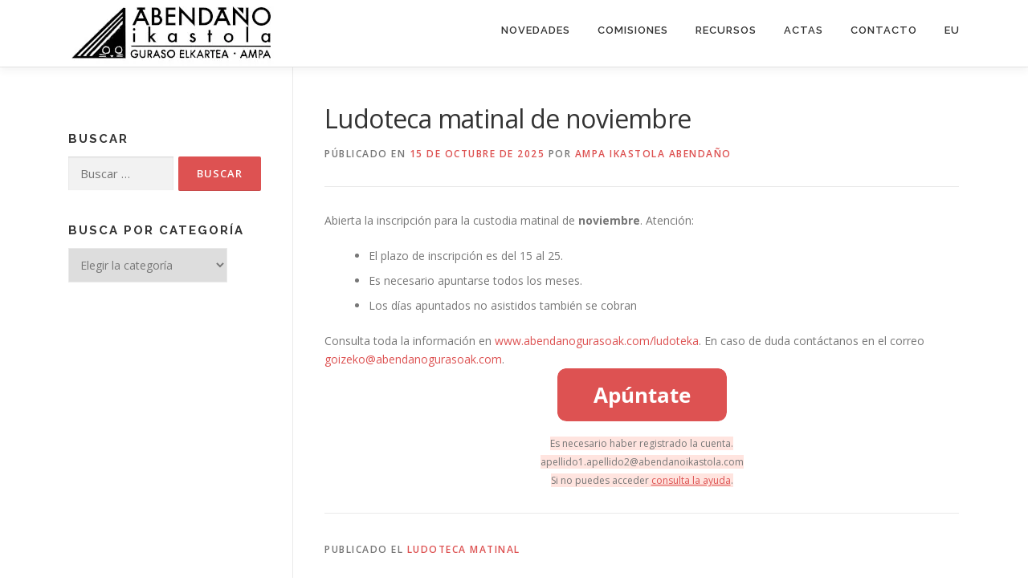

--- FILE ---
content_type: text/html; charset=UTF-8
request_url: https://www.abendanogurasoak.com/ludoteka-azaroa-23
body_size: 11497
content:
<!DOCTYPE html>
<html lang="es">
<head>
<meta charset="UTF-8">
<meta name="viewport" content="width=device-width, initial-scale=1">
<link rel="profile" href="https://gmpg.org/xfn/11">
<title>Ludoteca matinal de noviembre &#8211; AFA Abendaño</title>
<meta name='robots' content='max-image-preview:large' />
	<style>img:is([sizes="auto" i], [sizes^="auto," i]) { contain-intrinsic-size: 3000px 1500px }</style>
	<link rel='dns-prefetch' href='//www.abendanogurasoak.com' />
<link rel='dns-prefetch' href='//www.googletagmanager.com' />
<link rel='dns-prefetch' href='//stats.wp.com' />
<link rel='dns-prefetch' href='//fonts.googleapis.com' />
<link rel='preconnect' href='//i0.wp.com' />
<link rel='preconnect' href='//c0.wp.com' />
<link href='https://fonts.googleapis.com' rel='preconnect' />
<link href='//fonts.gstatic.com' crossorigin='' rel='preconnect' />
<link rel="alternate" type="application/rss+xml" title="[:eu]Abendañoko Ikasleen Familien Elkartea[:es]AFA Abendaño[:] &raquo; Feed" href="https://www.abendanogurasoak.com/feed" />
<link rel="alternate" type="application/rss+xml" title="[:eu]Abendañoko Ikasleen Familien Elkartea[:es]AFA Abendaño[:] &raquo; Feed de los comentarios" href="https://www.abendanogurasoak.com/comments/feed" />
<script type="text/javascript">
/* <![CDATA[ */
window._wpemojiSettings = {"baseUrl":"https:\/\/s.w.org\/images\/core\/emoji\/16.0.1\/72x72\/","ext":".png","svgUrl":"https:\/\/s.w.org\/images\/core\/emoji\/16.0.1\/svg\/","svgExt":".svg","source":{"concatemoji":"https:\/\/www.abendanogurasoak.com\/wp-includes\/js\/wp-emoji-release.min.js"}};
/*! This file is auto-generated */
!function(s,n){var o,i,e;function c(e){try{var t={supportTests:e,timestamp:(new Date).valueOf()};sessionStorage.setItem(o,JSON.stringify(t))}catch(e){}}function p(e,t,n){e.clearRect(0,0,e.canvas.width,e.canvas.height),e.fillText(t,0,0);var t=new Uint32Array(e.getImageData(0,0,e.canvas.width,e.canvas.height).data),a=(e.clearRect(0,0,e.canvas.width,e.canvas.height),e.fillText(n,0,0),new Uint32Array(e.getImageData(0,0,e.canvas.width,e.canvas.height).data));return t.every(function(e,t){return e===a[t]})}function u(e,t){e.clearRect(0,0,e.canvas.width,e.canvas.height),e.fillText(t,0,0);for(var n=e.getImageData(16,16,1,1),a=0;a<n.data.length;a++)if(0!==n.data[a])return!1;return!0}function f(e,t,n,a){switch(t){case"flag":return n(e,"\ud83c\udff3\ufe0f\u200d\u26a7\ufe0f","\ud83c\udff3\ufe0f\u200b\u26a7\ufe0f")?!1:!n(e,"\ud83c\udde8\ud83c\uddf6","\ud83c\udde8\u200b\ud83c\uddf6")&&!n(e,"\ud83c\udff4\udb40\udc67\udb40\udc62\udb40\udc65\udb40\udc6e\udb40\udc67\udb40\udc7f","\ud83c\udff4\u200b\udb40\udc67\u200b\udb40\udc62\u200b\udb40\udc65\u200b\udb40\udc6e\u200b\udb40\udc67\u200b\udb40\udc7f");case"emoji":return!a(e,"\ud83e\udedf")}return!1}function g(e,t,n,a){var r="undefined"!=typeof WorkerGlobalScope&&self instanceof WorkerGlobalScope?new OffscreenCanvas(300,150):s.createElement("canvas"),o=r.getContext("2d",{willReadFrequently:!0}),i=(o.textBaseline="top",o.font="600 32px Arial",{});return e.forEach(function(e){i[e]=t(o,e,n,a)}),i}function t(e){var t=s.createElement("script");t.src=e,t.defer=!0,s.head.appendChild(t)}"undefined"!=typeof Promise&&(o="wpEmojiSettingsSupports",i=["flag","emoji"],n.supports={everything:!0,everythingExceptFlag:!0},e=new Promise(function(e){s.addEventListener("DOMContentLoaded",e,{once:!0})}),new Promise(function(t){var n=function(){try{var e=JSON.parse(sessionStorage.getItem(o));if("object"==typeof e&&"number"==typeof e.timestamp&&(new Date).valueOf()<e.timestamp+604800&&"object"==typeof e.supportTests)return e.supportTests}catch(e){}return null}();if(!n){if("undefined"!=typeof Worker&&"undefined"!=typeof OffscreenCanvas&&"undefined"!=typeof URL&&URL.createObjectURL&&"undefined"!=typeof Blob)try{var e="postMessage("+g.toString()+"("+[JSON.stringify(i),f.toString(),p.toString(),u.toString()].join(",")+"));",a=new Blob([e],{type:"text/javascript"}),r=new Worker(URL.createObjectURL(a),{name:"wpTestEmojiSupports"});return void(r.onmessage=function(e){c(n=e.data),r.terminate(),t(n)})}catch(e){}c(n=g(i,f,p,u))}t(n)}).then(function(e){for(var t in e)n.supports[t]=e[t],n.supports.everything=n.supports.everything&&n.supports[t],"flag"!==t&&(n.supports.everythingExceptFlag=n.supports.everythingExceptFlag&&n.supports[t]);n.supports.everythingExceptFlag=n.supports.everythingExceptFlag&&!n.supports.flag,n.DOMReady=!1,n.readyCallback=function(){n.DOMReady=!0}}).then(function(){return e}).then(function(){var e;n.supports.everything||(n.readyCallback(),(e=n.source||{}).concatemoji?t(e.concatemoji):e.wpemoji&&e.twemoji&&(t(e.twemoji),t(e.wpemoji)))}))}((window,document),window._wpemojiSettings);
/* ]]> */
</script>
<link rel='stylesheet' id='litespeed-cache-dummy-css' href='https://www.abendanogurasoak.com/wp-content/uploads/hummingbird-assets/ff326e46ac3229783e561138da03c1d1.css' type='text/css' media='all' />
<style id='wp-emoji-styles-inline-css' type='text/css'>

	img.wp-smiley, img.emoji {
		display: inline !important;
		border: none !important;
		box-shadow: none !important;
		height: 1em !important;
		width: 1em !important;
		margin: 0 0.07em !important;
		vertical-align: -0.1em !important;
		background: none !important;
		padding: 0 !important;
	}
</style>
<link rel='stylesheet' id='wp-block-library-css' href='https://www.abendanogurasoak.com/wp-content/uploads/hummingbird-assets/2d8d3c685975ad18b38d8219a9a4add7.css' type='text/css' media='all' />
<link rel='stylesheet' id='wp-block-library-theme-css' href='https://www.abendanogurasoak.com/wp-content/plugins/gutenberg/build/styles/block-library/theme.css' type='text/css' media='all' />
<style id='classic-theme-styles-inline-css' type='text/css'>
/*! This file is auto-generated */
.wp-block-button__link{color:#fff;background-color:#32373c;border-radius:9999px;box-shadow:none;text-decoration:none;padding:calc(.667em + 2px) calc(1.333em + 2px);font-size:1.125em}.wp-block-file__button{background:#32373c;color:#fff;text-decoration:none}
</style>
<link rel='stylesheet' id='ultimate_blocks-cgb-style-css-css' href='https://www.abendanogurasoak.com/wp-content/uploads/hummingbird-assets/3a8f39d6d0793cb2a91b2e349d08a96a.css' type='text/css' media='all' />
<style id='pdfemb-pdf-embedder-viewer-style-inline-css' type='text/css'>
.wp-block-pdfemb-pdf-embedder-viewer{max-width:none}

</style>
<link rel='stylesheet' id='wphb-1-css' href='https://www.abendanogurasoak.com/wp-content/uploads/hummingbird-assets/e9e35c87aaf288368408076aaa1d9c94.css' type='text/css' media='all' />
<style id='jetpack-sharing-buttons-style-inline-css' type='text/css'>
.jetpack-sharing-buttons__services-list{display:flex;flex-direction:row;flex-wrap:wrap;gap:0;list-style-type:none;margin:5px;padding:0}.jetpack-sharing-buttons__services-list.has-small-icon-size{font-size:12px}.jetpack-sharing-buttons__services-list.has-normal-icon-size{font-size:16px}.jetpack-sharing-buttons__services-list.has-large-icon-size{font-size:24px}.jetpack-sharing-buttons__services-list.has-huge-icon-size{font-size:36px}@media print{.jetpack-sharing-buttons__services-list{display:none!important}}.editor-styles-wrapper .wp-block-jetpack-sharing-buttons{gap:0;padding-inline-start:0}ul.jetpack-sharing-buttons__services-list.has-background{padding:1.25em 2.375em}
</style>
<style id='global-styles-inline-css' type='text/css'>
:root{--wp--preset--aspect-ratio--square: 1;--wp--preset--aspect-ratio--4-3: 4/3;--wp--preset--aspect-ratio--3-4: 3/4;--wp--preset--aspect-ratio--3-2: 3/2;--wp--preset--aspect-ratio--2-3: 2/3;--wp--preset--aspect-ratio--16-9: 16/9;--wp--preset--aspect-ratio--9-16: 9/16;--wp--preset--color--black: #000000;--wp--preset--color--cyan-bluish-gray: #abb8c3;--wp--preset--color--white: #ffffff;--wp--preset--color--pale-pink: #f78da7;--wp--preset--color--vivid-red: #cf2e2e;--wp--preset--color--luminous-vivid-orange: #ff6900;--wp--preset--color--luminous-vivid-amber: #fcb900;--wp--preset--color--light-green-cyan: #7bdcb5;--wp--preset--color--vivid-green-cyan: #00d084;--wp--preset--color--pale-cyan-blue: #8ed1fc;--wp--preset--color--vivid-cyan-blue: #0693e3;--wp--preset--color--vivid-purple: #9b51e0;--wp--preset--gradient--vivid-cyan-blue-to-vivid-purple: linear-gradient(135deg,rgb(6,147,227) 0%,rgb(155,81,224) 100%);--wp--preset--gradient--light-green-cyan-to-vivid-green-cyan: linear-gradient(135deg,rgb(122,220,180) 0%,rgb(0,208,130) 100%);--wp--preset--gradient--luminous-vivid-amber-to-luminous-vivid-orange: linear-gradient(135deg,rgb(252,185,0) 0%,rgb(255,105,0) 100%);--wp--preset--gradient--luminous-vivid-orange-to-vivid-red: linear-gradient(135deg,rgb(255,105,0) 0%,rgb(207,46,46) 100%);--wp--preset--gradient--very-light-gray-to-cyan-bluish-gray: linear-gradient(135deg,rgb(238,238,238) 0%,rgb(169,184,195) 100%);--wp--preset--gradient--cool-to-warm-spectrum: linear-gradient(135deg,rgb(74,234,220) 0%,rgb(151,120,209) 20%,rgb(207,42,186) 40%,rgb(238,44,130) 60%,rgb(251,105,98) 80%,rgb(254,248,76) 100%);--wp--preset--gradient--blush-light-purple: linear-gradient(135deg,rgb(255,206,236) 0%,rgb(152,150,240) 100%);--wp--preset--gradient--blush-bordeaux: linear-gradient(135deg,rgb(254,205,165) 0%,rgb(254,45,45) 50%,rgb(107,0,62) 100%);--wp--preset--gradient--luminous-dusk: linear-gradient(135deg,rgb(255,203,112) 0%,rgb(199,81,192) 50%,rgb(65,88,208) 100%);--wp--preset--gradient--pale-ocean: linear-gradient(135deg,rgb(255,245,203) 0%,rgb(182,227,212) 50%,rgb(51,167,181) 100%);--wp--preset--gradient--electric-grass: linear-gradient(135deg,rgb(202,248,128) 0%,rgb(113,206,126) 100%);--wp--preset--gradient--midnight: linear-gradient(135deg,rgb(2,3,129) 0%,rgb(40,116,252) 100%);--wp--preset--font-size--small: 13px;--wp--preset--font-size--medium: 20px;--wp--preset--font-size--large: 36px;--wp--preset--font-size--x-large: 42px;--wp--preset--spacing--20: 0.44rem;--wp--preset--spacing--30: 0.67rem;--wp--preset--spacing--40: 1rem;--wp--preset--spacing--50: 1.5rem;--wp--preset--spacing--60: 2.25rem;--wp--preset--spacing--70: 3.38rem;--wp--preset--spacing--80: 5.06rem;--wp--preset--shadow--natural: 6px 6px 9px rgba(0, 0, 0, 0.2);--wp--preset--shadow--deep: 12px 12px 50px rgba(0, 0, 0, 0.4);--wp--preset--shadow--sharp: 6px 6px 0px rgba(0, 0, 0, 0.2);--wp--preset--shadow--outlined: 6px 6px 0px -3px rgb(255, 255, 255), 6px 6px rgb(0, 0, 0);--wp--preset--shadow--crisp: 6px 6px 0px rgb(0, 0, 0);}:where(.is-layout-flex){gap: 0.5em;}:where(.is-layout-grid){gap: 0.5em;}body .is-layout-flex{display: flex;}.is-layout-flex{flex-wrap: wrap;align-items: center;}.is-layout-flex > :is(*, div){margin: 0;}body .is-layout-grid{display: grid;}.is-layout-grid > :is(*, div){margin: 0;}:where(.wp-block-columns.is-layout-flex){gap: 2em;}:where(.wp-block-columns.is-layout-grid){gap: 2em;}:where(.wp-block-post-template.is-layout-flex){gap: 1.25em;}:where(.wp-block-post-template.is-layout-grid){gap: 1.25em;}.has-black-color{color: var(--wp--preset--color--black) !important;}.has-cyan-bluish-gray-color{color: var(--wp--preset--color--cyan-bluish-gray) !important;}.has-white-color{color: var(--wp--preset--color--white) !important;}.has-pale-pink-color{color: var(--wp--preset--color--pale-pink) !important;}.has-vivid-red-color{color: var(--wp--preset--color--vivid-red) !important;}.has-luminous-vivid-orange-color{color: var(--wp--preset--color--luminous-vivid-orange) !important;}.has-luminous-vivid-amber-color{color: var(--wp--preset--color--luminous-vivid-amber) !important;}.has-light-green-cyan-color{color: var(--wp--preset--color--light-green-cyan) !important;}.has-vivid-green-cyan-color{color: var(--wp--preset--color--vivid-green-cyan) !important;}.has-pale-cyan-blue-color{color: var(--wp--preset--color--pale-cyan-blue) !important;}.has-vivid-cyan-blue-color{color: var(--wp--preset--color--vivid-cyan-blue) !important;}.has-vivid-purple-color{color: var(--wp--preset--color--vivid-purple) !important;}.has-black-background-color{background-color: var(--wp--preset--color--black) !important;}.has-cyan-bluish-gray-background-color{background-color: var(--wp--preset--color--cyan-bluish-gray) !important;}.has-white-background-color{background-color: var(--wp--preset--color--white) !important;}.has-pale-pink-background-color{background-color: var(--wp--preset--color--pale-pink) !important;}.has-vivid-red-background-color{background-color: var(--wp--preset--color--vivid-red) !important;}.has-luminous-vivid-orange-background-color{background-color: var(--wp--preset--color--luminous-vivid-orange) !important;}.has-luminous-vivid-amber-background-color{background-color: var(--wp--preset--color--luminous-vivid-amber) !important;}.has-light-green-cyan-background-color{background-color: var(--wp--preset--color--light-green-cyan) !important;}.has-vivid-green-cyan-background-color{background-color: var(--wp--preset--color--vivid-green-cyan) !important;}.has-pale-cyan-blue-background-color{background-color: var(--wp--preset--color--pale-cyan-blue) !important;}.has-vivid-cyan-blue-background-color{background-color: var(--wp--preset--color--vivid-cyan-blue) !important;}.has-vivid-purple-background-color{background-color: var(--wp--preset--color--vivid-purple) !important;}.has-black-border-color{border-color: var(--wp--preset--color--black) !important;}.has-cyan-bluish-gray-border-color{border-color: var(--wp--preset--color--cyan-bluish-gray) !important;}.has-white-border-color{border-color: var(--wp--preset--color--white) !important;}.has-pale-pink-border-color{border-color: var(--wp--preset--color--pale-pink) !important;}.has-vivid-red-border-color{border-color: var(--wp--preset--color--vivid-red) !important;}.has-luminous-vivid-orange-border-color{border-color: var(--wp--preset--color--luminous-vivid-orange) !important;}.has-luminous-vivid-amber-border-color{border-color: var(--wp--preset--color--luminous-vivid-amber) !important;}.has-light-green-cyan-border-color{border-color: var(--wp--preset--color--light-green-cyan) !important;}.has-vivid-green-cyan-border-color{border-color: var(--wp--preset--color--vivid-green-cyan) !important;}.has-pale-cyan-blue-border-color{border-color: var(--wp--preset--color--pale-cyan-blue) !important;}.has-vivid-cyan-blue-border-color{border-color: var(--wp--preset--color--vivid-cyan-blue) !important;}.has-vivid-purple-border-color{border-color: var(--wp--preset--color--vivid-purple) !important;}.has-vivid-cyan-blue-to-vivid-purple-gradient-background{background: var(--wp--preset--gradient--vivid-cyan-blue-to-vivid-purple) !important;}.has-light-green-cyan-to-vivid-green-cyan-gradient-background{background: var(--wp--preset--gradient--light-green-cyan-to-vivid-green-cyan) !important;}.has-luminous-vivid-amber-to-luminous-vivid-orange-gradient-background{background: var(--wp--preset--gradient--luminous-vivid-amber-to-luminous-vivid-orange) !important;}.has-luminous-vivid-orange-to-vivid-red-gradient-background{background: var(--wp--preset--gradient--luminous-vivid-orange-to-vivid-red) !important;}.has-very-light-gray-to-cyan-bluish-gray-gradient-background{background: var(--wp--preset--gradient--very-light-gray-to-cyan-bluish-gray) !important;}.has-cool-to-warm-spectrum-gradient-background{background: var(--wp--preset--gradient--cool-to-warm-spectrum) !important;}.has-blush-light-purple-gradient-background{background: var(--wp--preset--gradient--blush-light-purple) !important;}.has-blush-bordeaux-gradient-background{background: var(--wp--preset--gradient--blush-bordeaux) !important;}.has-luminous-dusk-gradient-background{background: var(--wp--preset--gradient--luminous-dusk) !important;}.has-pale-ocean-gradient-background{background: var(--wp--preset--gradient--pale-ocean) !important;}.has-electric-grass-gradient-background{background: var(--wp--preset--gradient--electric-grass) !important;}.has-midnight-gradient-background{background: var(--wp--preset--gradient--midnight) !important;}.has-small-font-size{font-size: var(--wp--preset--font-size--small) !important;}.has-medium-font-size{font-size: var(--wp--preset--font-size--medium) !important;}.has-large-font-size{font-size: var(--wp--preset--font-size--large) !important;}.has-x-large-font-size{font-size: var(--wp--preset--font-size--x-large) !important;}
:where(.wp-block-columns.is-layout-flex){gap: 2em;}:where(.wp-block-columns.is-layout-grid){gap: 2em;}
:root :where(.wp-block-pullquote){font-size: 1.5em;line-height: 1.6;}
:where(.wp-block-post-template.is-layout-flex){gap: 1.25em;}:where(.wp-block-post-template.is-layout-grid){gap: 1.25em;}
:where(.wp-block-term-template.is-layout-flex){gap: 1.25em;}:where(.wp-block-term-template.is-layout-grid){gap: 1.25em;}
</style>
<link rel='stylesheet' id='ub-extension-style-css-css' href='https://www.abendanogurasoak.com/wp-content/uploads/hummingbird-assets/80e64700645d8fb73d909bb85035b912.css' type='text/css' media='all' />
<link rel="preload" as="style" href="https://fonts.googleapis.com/css?family=Raleway%3A400%2C500%2C600%2C700%2C300%2C100%2C800%2C900%7COpen+Sans%3A400%2C300%2C300italic%2C400italic%2C600%2C600italic%2C700%2C700italic&#038;subset=latin%2Clatin-ext&#038;display=swap&#038;ver=2.3.16" /><link rel='stylesheet' id='onepress-fonts-css' href='https://fonts.googleapis.com/css?family=Raleway%3A400%2C500%2C600%2C700%2C300%2C100%2C800%2C900%7COpen+Sans%3A400%2C300%2C300italic%2C400italic%2C600%2C600italic%2C700%2C700italic&#038;subset=latin%2Clatin-ext&#038;display=swap&#038;ver=2.3.16' type='text/css' media='print' onload='this.media=&#34;all&#34;' />
<link rel='stylesheet' id='wphb-2-css' href='https://www.abendanogurasoak.com/wp-content/uploads/hummingbird-assets/e1d56538e6dd2904e03bec0eb5091239.css' type='text/css' media='all' />
<style id='wphb-2-inline-css' type='text/css'>

                .epyt-gallery-thumb {
                        width: 33.333%;
                }
                
#main .video-section section.hero-slideshow-wrapper{background:transparent}.hero-slideshow-wrapper:after{position:absolute;top:0px;left:0px;width:100%;height:100%;background-color:rgba(0,0,0,0.3);display:block;content:""}#parallax-hero .jarallax-container .parallax-bg:before{background-color:rgba(0,0,0,0.3)}.body-desktop .parallax-hero .hero-slideshow-wrapper:after{display:none!important}#parallax-hero>.parallax-bg::before{background-color:rgba(0,0,0,0.3);opacity:1}.body-desktop .parallax-hero .hero-slideshow-wrapper:after{display:none!important}a,.screen-reader-text:hover,.screen-reader-text:active,.screen-reader-text:focus,.header-social a,.onepress-menu a:hover,.onepress-menu ul li a:hover,.onepress-menu li.onepress-current-item>a,.onepress-menu ul li.current-menu-item>a,.onepress-menu>li a.menu-actived,.onepress-menu.onepress-menu-mobile li.onepress-current-item>a,.site-footer a,.site-footer .footer-social a:hover,.site-footer .btt a:hover,.highlight,#comments .comment .comment-wrapper .comment-meta .comment-time:hover,#comments .comment .comment-wrapper .comment-meta .comment-reply-link:hover,#comments .comment .comment-wrapper .comment-meta .comment-edit-link:hover,.btn-theme-primary-outline,.sidebar .widget a:hover,.section-services .service-item .service-image i,.counter_item .counter__number,.team-member .member-thumb .member-profile a:hover,.icon-background-default{color:#dd5252}input[type="reset"],input[type="submit"],input[type="submit"],input[type="reset"]:hover,input[type="submit"]:hover,input[type="submit"]:hover .nav-links a:hover,.btn-theme-primary,.btn-theme-primary-outline:hover,.section-testimonials .card-theme-primary,.woocommerce #respond input#submit,.woocommerce a.button,.woocommerce button.button,.woocommerce input.button,.woocommerce button.button.alt,.pirate-forms-submit-button,.pirate-forms-submit-button:hover,input[type="reset"],input[type="submit"],input[type="submit"],.pirate-forms-submit-button,.contact-form div.wpforms-container-full .wpforms-form .wpforms-submit,.contact-form div.wpforms-container-full .wpforms-form .wpforms-submit:hover,.nav-links a:hover,.nav-links a.current,.nav-links .page-numbers:hover,.nav-links .page-numbers.current{background:#dd5252}.btn-theme-primary-outline,.btn-theme-primary-outline:hover,.pricing__item:hover,.section-testimonials .card-theme-primary,.entry-content blockquote{border-color:#dd5252}.onepress-menu>li>a:hover,.onepress-menu>li.onepress-current-item>a{color:#dd3333;-webkit-transition:all 0.5s ease-in-out;-moz-transition:all 0.5s ease-in-out;-o-transition:all 0.5s ease-in-out;transition:all 0.5s ease-in-out}#footer-widgets{}.gallery-carousel .g-item{padding:0px 1px}.gallery-carousel-wrap{margin-left:-1px;margin-right:-1px}.gallery-grid .g-item,.gallery-masonry .g-item .inner{padding:1px}.gallery-grid-wrap,.gallery-masonry-wrap{margin-left:-1px;margin-right:-1px}.gallery-justified-wrap{margin-left:-2px;margin-right:-2px}.section-cta{background-color:rgba(221,188,188,1)}.section-services{background-color:rgba(255,239,239,1)}.section-features{padding-top:25px;background-color:rgba(232,232,232,1)}.section-news{padding-top:25px}.section-projects{padding-top:1px;padding-bottom:1px}.section-gallery{padding-top:50px;padding-bottom:50px;background-color:rgba(151,121,158,1)}
</style>
<script type="text/javascript" src="https://www.abendanogurasoak.com/wp-content/uploads/hummingbird-assets/77aecc5e845f1f7e7eb47b2a6908e3f0.js" id="wphb-3-js"></script>

<!-- Fragmento de código de la etiqueta de Google (gtag.js) añadida por Site Kit -->
<!-- Fragmento de código de Google Analytics añadido por Site Kit -->
<script type="text/javascript" src="https://www.googletagmanager.com/gtag/js?id=G-507MRC1PBL" id="google_gtagjs-js" async></script>
<script type="text/javascript" id="google_gtagjs-js-after">
/* <![CDATA[ */
window.dataLayer = window.dataLayer || [];function gtag(){dataLayer.push(arguments);}
gtag("set","linker",{"domains":["www.abendanogurasoak.com"]});
gtag("js", new Date());
gtag("set", "developer_id.dZTNiMT", true);
gtag("config", "G-507MRC1PBL");
/* ]]> */
</script>
<script type="text/javascript" id="__ytprefs__-js-extra">
/* <![CDATA[ */
var _EPYT_ = {"ajaxurl":"https:\/\/www.abendanogurasoak.com\/wp-admin\/admin-ajax.php","security":"101273bcdd","gallery_scrolloffset":"20","eppathtoscripts":"https:\/\/www.abendanogurasoak.com\/wp-content\/plugins\/youtube-embed-plus\/scripts\/","eppath":"https:\/\/www.abendanogurasoak.com\/wp-content\/plugins\/youtube-embed-plus\/","epresponsiveselector":"[\"iframe.__youtube_prefs__\",\"iframe[src*='youtube.com']\",\"iframe[src*='youtube-nocookie.com']\",\"iframe[data-ep-src*='youtube.com']\",\"iframe[data-ep-src*='youtube-nocookie.com']\",\"iframe[data-ep-gallerysrc*='youtube.com']\"]","epdovol":"1","version":"14.2.3.2","evselector":"iframe.__youtube_prefs__[src], iframe[src*=\"youtube.com\/embed\/\"], iframe[src*=\"youtube-nocookie.com\/embed\/\"]","ajax_compat":"","maxres_facade":"eager","ytapi_load":"light","pause_others":"","stopMobileBuffer":"1","facade_mode":"1","not_live_on_channel":""};
/* ]]> */
</script>
<script type="text/javascript" src="https://www.abendanogurasoak.com/wp-content/plugins/youtube-embed-plus/scripts/ytprefs.min.js" id="__ytprefs__-js"></script>
<link rel="https://api.w.org/" href="https://www.abendanogurasoak.com/wp-json/" /><link rel="alternate" title="JSON" type="application/json" href="https://www.abendanogurasoak.com/wp-json/wp/v2/posts/51422" /><link rel="EditURI" type="application/rsd+xml" title="RSD" href="https://www.abendanogurasoak.com/xmlrpc.php?rsd" />
<link rel="canonical" href="https://www.abendanogurasoak.com/ludoteka-azaroa-23" />
<link rel="alternate" title="oEmbed (JSON)" type="application/json+oembed" href="https://www.abendanogurasoak.com/wp-json/oembed/1.0/embed?url=https%3A%2F%2Fwww.abendanogurasoak.com%2Fludoteka-azaroa-23" />
<link rel="alternate" title="oEmbed (XML)" type="text/xml+oembed" href="https://www.abendanogurasoak.com/wp-json/oembed/1.0/embed?url=https%3A%2F%2Fwww.abendanogurasoak.com%2Fludoteka-azaroa-23&#038;format=xml" />
<meta name="generator" content="Site Kit by Google 1.166.0" /><style type="text/css">
.qtranxs_flag_eu {background-image: url(https://www.abendanogurasoak.com/wp-content/plugins/qtranslate-xt-3.10.1/flags/eu_ES.png); background-repeat: no-repeat;}
.qtranxs_flag_es {background-image: url(https://www.abendanogurasoak.com/wp-content/plugins/qtranslate-xt-3.10.1/flags/es.png); background-repeat: no-repeat;}
</style>
<link hreflang="eu" href="https://www.abendanogurasoak.com/eu/ludoteka-azaroa-23" rel="alternate" />
<link hreflang="es" href="https://www.abendanogurasoak.com/es/ludoteka-azaroa-23" rel="alternate" />
<link hreflang="x-default" href="https://www.abendanogurasoak.com/ludoteka-azaroa-23" rel="alternate" />
<meta name="generator" content="qTranslate-XT 3.10.1" />
	<style>img#wpstats{display:none}</style>
		<link rel="icon" href="https://i0.wp.com/www.abendanogurasoak.com/wp-content/uploads/2024/02/cropped-favicon-32x32-1.png?fit=32%2C32&#038;ssl=1" sizes="32x32" />
<link rel="icon" href="https://i0.wp.com/www.abendanogurasoak.com/wp-content/uploads/2024/02/cropped-favicon-32x32-1.png?fit=192%2C192&#038;ssl=1" sizes="192x192" />
<link rel="apple-touch-icon" href="https://i0.wp.com/www.abendanogurasoak.com/wp-content/uploads/2024/02/cropped-favicon-32x32-1.png?fit=180%2C180&#038;ssl=1" />
<meta name="msapplication-TileImage" content="https://i0.wp.com/www.abendanogurasoak.com/wp-content/uploads/2024/02/cropped-favicon-32x32-1.png?fit=270%2C270&#038;ssl=1" />
		<style type="text/css" id="wp-custom-css">
			.page-header {
    display: none;
}

.ub_icon_wrapper svg {
    height: 50px;
}		</style>
		<style class="wp-typography-print-styles" type="text/css">
 
  
  
  
  
  
  
 
</style></head>

<body data-rsssl=1 class="wp-singular post-template-default single single-post postid-51422 single-format-standard wp-custom-logo wp-theme-onepress site-header-sticky">
<div id="page" class="hfeed site">
	<a class="skip-link screen-reader-text" href="#content">Saltar al contenido</a>
	<div id="header-section" class="h-on-top no-transparent">		<header id="masthead" class="site-header header-contained is-sticky no-scroll no-t h-on-top" role="banner">
			<div class="container">
				<div class="site-branding">
					<div class="site-brand-inner has-logo-img no-desc"><div class="site-logo-div"><a href="https://www.abendanogurasoak.com/" class="custom-logo-link  no-t-logo" rel="home" itemprop="url"><img width="260" height="83" src="https://i0.wp.com/www.abendanogurasoak.com/wp-content/uploads/2024/02/ABENDANO-LOGO-BERRIA_guraso-ampa_260.jpg?fit=260%2C83&amp;ssl=1" class="custom-logo" alt="AFA Abendaño" itemprop="logo" decoding="async" /></a></div></div>				</div>
				<div class="header-right-wrapper">
					<a href="#0" id="nav-toggle">Menú<span></span></a>
					<nav id="site-navigation" class="main-navigation" role="navigation">
						<ul class="onepress-menu">
							<li id="menu-item-56817" class="menu-item menu-item-type-custom menu-item-object-custom menu-item-home menu-item-56817"><a href="https://www.abendanogurasoak.com/#news">Novedades</a></li>
<li id="menu-item-56819" class="menu-item menu-item-type-custom menu-item-object-custom menu-item-home menu-item-56819"><a href="https://www.abendanogurasoak.com/#batzordeak">Comisiones</a></li>
<li id="menu-item-37488" class="menu-item menu-item-type-taxonomy menu-item-object-category menu-item-37488"><a href="https://www.abendanogurasoak.com/category/recursos">Recursos</a></li>
<li id="menu-item-56835" class="menu-item menu-item-type-taxonomy menu-item-object-category menu-item-56835"><a href="https://www.abendanogurasoak.com/category/aktak">Actas</a></li>
<li id="menu-item-56824" class="menu-item menu-item-type-custom menu-item-object-custom menu-item-home menu-item-56824"><a href="https://www.abendanogurasoak.com/#kontaktua">Contacto</a></li>
<li id="menu-item-31223" class="qtranxs-lang-menu qtranxs-lang-menu-eu menu-item menu-item-type-custom menu-item-object-custom menu-item-31223"><a href="https://www.abendanogurasoak.com/eu/ludoteka-azaroa-23">EU</a></li>
						</ul>
					</nav>

				</div>
			</div>
		</header>
		</div>
	<div id="content" class="site-content">

		
		<div id="content-inside" class="container left-sidebar">
			<div id="primary" class="content-area">
				<main id="main" class="site-main" role="main">

				
					<article id="post-51422" class="post-51422 post type-post status-publish format-standard has-post-thumbnail hentry category-ludoteka">
	<header class="entry-header">
		<h1 class="entry-title">Ludoteca matinal de noviembre</h1>        		<div class="entry-meta">
			<span class="posted-on">Públicado en <a href="https://www.abendanogurasoak.com/ludoteka-azaroa-23" rel="bookmark"><time class="entry-date published" datetime="2025-10-15T06:00:05+00:00">15 de octubre de 2025</time><time class="updated hide" datetime="2025-09-06T10:53:59+00:00">06 de septiembre de 2025</time></a></span><span class="byline"> por <span class="author vcard"><a  rel="author" class="url fn n" href="https://www.abendanogurasoak.com/author/ampa_abendano">Ampa ikastola Abendaño</a></span></span>		</div>
        	</header>

    
	<div class="entry-content">
		<p>Abierta la inscripción para la custodia matinal de <strong>noviembre</strong>. Atención:</p>
<ul>
<li>El plazo de inscripción es del 15 al 25.</li>
<li>Es necesario apuntarse todos los meses.</li>
<li>Los días apuntados no asistidos también se cobran</li>
</ul>
<div dir="auto">Consulta toda la información en <a href="https://www.abendanogurasoak.com/ludoteka">www.abendanogurasoak.com/ludoteka</a>. En caso de duda contáctanos en el correo <a href="/cdn-cgi/l/email-protection#8fe8e0e6f5eae4e0cfeeedeae1ebeee1e0e8fafdeefce0eee4a1ece0e2"><span class="__cf_email__" data-cfemail="adcac2c4d7c8c6c2edcccfc8c3c9ccc3c2cad8dfccdec2ccc683cec2c0">[email&#160;protected]</span></a>.</div>
<p><a href="https://docs.google.com/forms/d/e/1FAIpQLSeqP-bseR_-0qrTYxrfd2-1fxkfxbR8M5NTnV37XW07TeIEng/viewform?usp=header" target="_blank" rel="noopener"><img data-recalc-dims="1" decoding="async" class="aligncenter" src="https://i0.wp.com/www.abendanogurasoak.com/wp-content/uploads/2024/05/button_apuntate.png?w=800&#038;ssl=1" alt="" /></a></p>
<div dir="auto" style="text-align: center;"><span style="font-size: 9pt; background-color: #ffe4df;">Es necesario haber registrado la cuenta.</span></div>
<div dir="auto" style="text-align: center;"><span style="font-size: 9pt; background-color: #ffe4df;"><a href="/cdn-cgi/l/email-protection" class="__cf_email__" data-cfemail="b0d1c0d5dcdcd9d4df819ed1c0d5dcdcd9d4df82f0d1d2d5ded4d1dedfd9dbd1c3c4dfdcd19ed3dfdd">[email&#160;protected]</a></span></div>
<div dir="auto" style="text-align: center;"><span style="font-size: 9pt; background-color: #ffe4df;">Si no puedes acceder <span style="text-decoration: underline;"><a href="https://www.abendanogurasoak.com/problemas-formularios">consulta la ayuda</a></span>.</span></div>
			</div>
    
    <footer class="entry-footer"><span class="cat-links">Publicado el <a href="https://www.abendanogurasoak.com/category/ludoteka" rel="category tag">Ludoteca matinal</a></span></footer>
    </article>


					
				
				</main>
			</div>

                            
<div id="secondary" class="widget-area sidebar" role="complementary">
	<aside id="block-13" class="widget widget_block"><!--<h2 class="widget-title">
[:eu]Kontaktua
[:es]Contacto
[:]</h2>
<p><img decoding="async" class="alignleft" width="50" src="https://www.abendanogurasoak.com/wp-content/uploads/2023/09/tendencias.png"></p>
<p>
[:eu]Jarri gurekin harremanetan <b><u><a href="mailto:ampa@abendanogurasoak.com">ampa@abendanogurasoak.com</a></b></u> edo <b><u><a href="tel:636097348">636 097 348</a></b></u> telefonoan
[:es]Contacta con nosotros en <b><u><a href="mailto:ampa@abendanogurasoak.com">ampa@abendanogurasoak.com</a></b></u> o en el <b><u><a href="tel:636097348">636 097 348</a></b></u>.
[:]
</p>--></aside><aside id="block-28" class="widget widget_block"><!--<h2 class="widget-title">
[:eu]Arazoak IGEko formularioekin?
[:es]¿Problemas con los formularios del AMPA?
[:]</h2>
<p><img decoding="async" class="alignleft" src="https://www.abendanogurasoak.com/wp-content/uploads/2025/05/formu_roto.png" width="50"></p>
<p>
[:eu]<a href="https://www.abendanogurasoak.com/eu/problemas-formularios">Erregistratu zure ikastolako kontua</a>
[:es]<a href="https://www.abendanogurasoak.com/problemas-formularios">Registra tu cuenta de la ikastola</a>
[:]
</p>--></aside><aside id="search-4" class="widget widget_search"><h2 class="widget-title">Buscar</h2><form role="search" method="get" class="search-form" action="https://www.abendanogurasoak.com/">
				<label>
					<span class="screen-reader-text">Buscar:</span>
					<input type="search" class="search-field" placeholder="Buscar &hellip;" value="" name="s" />
				</label>
				<input type="submit" class="search-submit" value="Buscar" />
			</form></aside><aside id="categories-3" class="widget widget_categories"><h2 class="widget-title">Busca por categoría</h2><form action="https://www.abendanogurasoak.com" method="get"><label class="screen-reader-text" for="cat">Busca por categoría</label><select  name='cat' id='cat' class='postform'>
	<option value='-1'>Elegir la categoría</option>
	<option class="level-0" value="55">Actas&nbsp;&nbsp;(28)</option>
	<option class="level-0" value="79">Coeducación&nbsp;&nbsp;(2)</option>
	<option class="level-0" value="76">Escuela de familias&nbsp;&nbsp;(21)</option>
	<option class="level-0" value="46">Euskara&nbsp;&nbsp;(23)</option>
	<option class="level-0" value="14">Extraescolares&nbsp;&nbsp;(56)</option>
	<option class="level-0" value="56">Gure bideak&nbsp;&nbsp;(18)</option>
	<option class="level-0" value="72">Huerto&nbsp;&nbsp;(1)</option>
	<option class="level-0" value="80">Jaiak&nbsp;&nbsp;(8)</option>
	<option class="level-0" value="51">Kultur txoko&nbsp;&nbsp;(28)</option>
	<option class="level-0" value="15">Ludoteca matinal&nbsp;&nbsp;(12)</option>
	<option class="level-0" value="42">Montaña&nbsp;&nbsp;(9)</option>
	<option class="level-0" value="37">Novedades&nbsp;&nbsp;(310)</option>
	<option class="level-0" value="77">OMR&nbsp;&nbsp;(2)</option>
	<option class="level-0" value="53">Patio&nbsp;&nbsp;(25)</option>
	<option class="level-0" value="58">Recursos&nbsp;&nbsp;(13)</option>
	<option class="level-0" value="44">Reuniones&nbsp;&nbsp;(83)</option>
	<option class="level-0" value="81">Rincones de juego&nbsp;&nbsp;(19)</option>
	<option class="level-0" value="82">SmartFun&nbsp;&nbsp;(12)</option>
	<option class="level-0" value="83">Socios&nbsp;&nbsp;(6)</option>
	<option class="level-0" value="50">Talleres y cursos&nbsp;&nbsp;(60)</option>
	<option class="level-0" value="45">Udalekus&nbsp;&nbsp;(15)</option>
</select>
</form><script data-cfasync="false" src="/cdn-cgi/scripts/5c5dd728/cloudflare-static/email-decode.min.js"></script><script type="text/javascript">
/* <![CDATA[ */

(function() {
	var dropdown = document.getElementById( "cat" );
	function onCatChange() {
		if ( dropdown.options[ dropdown.selectedIndex ].value > 0 ) {
			dropdown.parentNode.submit();
		}
	}
	dropdown.onchange = onCatChange;
})();

/* ]]> */
</script>
</aside><aside id="block-14" class="widget widget_block">
<h2 class="wp-block-heading"></h2>
</aside><aside id="block-24" class="widget widget_block"><!--<a class="ub_icon_wrapper" href="https://www.abendanogurasoak.com/ludoteka"><svg xmlns="http://www.w3.org/2000/svg" viewBox="0 0 512 512"><path d="M505.12019,19.09375c-1.18945-5.53125-6.65819-11-12.207-12.1875C460.716,0,435.507,0,410.40747,0,307.17523,0,245.26909,55.20312,199.05238,128H94.83772c-16.34763.01562-35.55658,11.875-42.88664,26.48438L2.51562,253.29688A28.4,28.4,0,0,0,0,264a24.00867,24.00867,0,0,0,24.00582,24H127.81618l-22.47457,22.46875c-11.36521,11.36133-12.99607,32.25781,0,45.25L156.24582,406.625c11.15623,11.1875,32.15619,13.15625,45.27726,0l22.47457-22.46875V488a24.00867,24.00867,0,0,0,24.00581,24,28.55934,28.55934,0,0,0,10.707-2.51562l98.72834-49.39063c14.62888-7.29687,26.50776-26.5,26.50776-42.85937V312.79688c72.59753-46.3125,128.03493-108.40626,128.03493-211.09376C512.07526,76.5,512.07526,51.29688,505.12019,19.09375ZM384.04033,168A40,40,0,1,1,424.05,128,40.02322,40.02322,0,0,1,384.04033,168Z"></path></svg><span class="widget-title">Goizeko ludoteka</span></a>--></aside><aside id="block-26" class="widget widget_block"><!--<a class="ub_icon_wrapper" href="https://www.abendanogurasoak.com/extraescolares"><svg xmlns="http://www.w3.org/2000/svg" viewBox="0 0 512 512"><path d="M231.39 243.48a285.56 285.56 0 0 0-22.7-105.7c-90.8 42.4-157.5 122.4-180.3 216.8a249 249 0 0 0 56.9 81.1 333.87 333.87 0 0 1 146.1-192.2zm-36.9-134.4a284.23 284.23 0 0 0-57.4-70.7c-91 49.8-144.8 152.9-125 262.2 33.4-83.1 98.4-152 182.4-191.5zm187.6 165.1c8.6-99.8-27.3-197.5-97.5-264.4-14.7-1.7-51.6-5.5-98.9 8.5A333.87 333.87 0 0 1 279.19 241a285 285 0 0 0 102.9 33.18zm-124.7 9.5a286.33 286.33 0 0 0-80.2 72.6c82 57.3 184.5 75.1 277.5 47.8a247.15 247.15 0 0 0 42.2-89.9 336.1 336.1 0 0 1-80.9 10.4c-54.6-.1-108.9-14.1-158.6-40.9zm-98.3 99.7c-15.2 26-25.7 54.4-32.1 84.2a247.07 247.07 0 0 0 289-22.1c-112.9 16.1-203.3-24.8-256.9-62.1zm180.3-360.6c55.3 70.4 82.5 161.2 74.6 253.6a286.59 286.59 0 0 0 89.7-14.2c0-2 .3-4 .3-6 0-107.8-68.7-199.1-164.6-233.4z"></path></svg><span class="widget-title">Eskolaz kanpokoak</span></a>--></aside></div>
            
		</div>
	</div>

	<footer id="colophon" class="site-footer" role="contentinfo">
				
		<div class="site-info">
			<div class="container">
									<div class="btt">
						<a class="back-to-top" href="#page" title="Volver arriba"><i class="fa fa-angle-double-up wow flash" data-wow-duration="2s"></i></a>
					</div>
								<p style="text-align: center" data-mce-style="text-align: center;">Copyright © 2025 AFA Abendaño</p>
<p style="text-align: center" data-mce-style="text-align: center;"><a href="https://www.abendanogurasoak.com/politica-de-privacidad" data-mce-href="https://www.abendanogurasoak.com/politica-de-privacidad">Política de privacidad</a>&nbsp;</p>			</div>
		</div>

	</footer>
	</div>


<script type="speculationrules">
{"prefetch":[{"source":"document","where":{"and":[{"href_matches":"\/*"},{"not":{"href_matches":["\/wp-*.php","\/wp-admin\/*","\/wp-content\/uploads\/*","\/wp-content\/*","\/wp-content\/plugins\/*","\/wp-content\/themes\/onepress\/*","\/*\\?(.+)"]}},{"not":{"selector_matches":"a[rel~=\"nofollow\"]"}},{"not":{"selector_matches":".no-prefetch, .no-prefetch a"}}]},"eagerness":"conservative"}]}
</script>
<script type="text/javascript" id="wphb-4-js-extra">
/* <![CDATA[ */
var OnePress_Plus = {"ajax_url":"https:\/\/www.abendanogurasoak.com\/wp-admin\/admin-ajax.php","browser_warning":" Your browser does not support the video tag. I suggest you upgrade your browser."};;;var onepress_js_settings = {"onepress_disable_animation":"","onepress_disable_sticky_header":"0","onepress_vertical_align_menu":"0","hero_animation":"flipInX","hero_speed":"5000","hero_fade":"750","submenu_width":"0","hero_duration":"5000","hero_disable_preload":"","disabled_google_font":"","is_home":"","gallery_enable":"1","is_rtl":"","parallax_speed":"0.5"};
/* ]]> */
</script>
<script type="text/javascript" src="https://www.abendanogurasoak.com/wp-content/uploads/hummingbird-assets/5f610b4698cd83e947958ce6cf7e9b91.js" id="wphb-4-js"></script>
<script type="text/javascript" src="https://www.abendanogurasoak.com/wp-content/plugins/youtube-embed-plus/scripts/fitvids.min.js" id="__ytprefsfitvids__-js"></script>
<script type="text/javascript" id="jetpack-stats-js-before">
/* <![CDATA[ */
_stq = window._stq || [];
_stq.push([ "view", JSON.parse("{\"v\":\"ext\",\"blog\":\"230592261\",\"post\":\"51422\",\"tz\":\"1\",\"srv\":\"www.abendanogurasoak.com\",\"j\":\"1:15.2\"}") ]);
_stq.push([ "clickTrackerInit", "230592261", "51422" ]);
/* ]]> */
</script>
<script type="text/javascript" src="https://www.abendanogurasoak.com/wp-content/uploads/hummingbird-assets/2c35d339b7fe1503899d2723e235bc9c.js" id="jetpack-stats-js"></script>

<script defer src="https://static.cloudflareinsights.com/beacon.min.js/vcd15cbe7772f49c399c6a5babf22c1241717689176015" integrity="sha512-ZpsOmlRQV6y907TI0dKBHq9Md29nnaEIPlkf84rnaERnq6zvWvPUqr2ft8M1aS28oN72PdrCzSjY4U6VaAw1EQ==" data-cf-beacon='{"version":"2024.11.0","token":"c8ca92e60ff743f9a559333dddf612be","r":1,"server_timing":{"name":{"cfCacheStatus":true,"cfEdge":true,"cfExtPri":true,"cfL4":true,"cfOrigin":true,"cfSpeedBrain":true},"location_startswith":null}}' crossorigin="anonymous"></script>
</body>
</html>


<!-- Page supported by LiteSpeed Cache 7.6.2 on 2025-11-29 02:58:37 -->